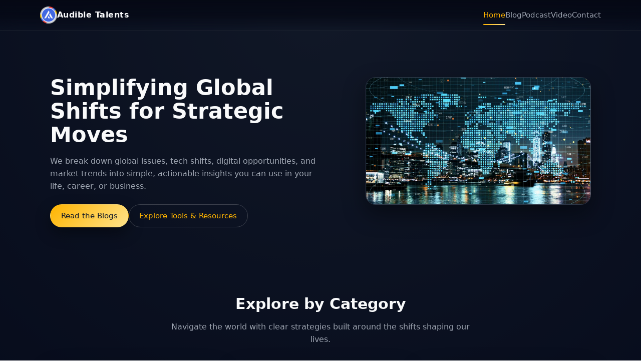

--- FILE ---
content_type: text/html; charset=UTF-8
request_url: https://audibletalents.com/
body_size: 2757
content:
<!DOCTYPE html>
<html lang="en">
<head>
  <meta charset="UTF-8">
  <meta name="viewport" content="width=device-width, initial-scale=1">
  <title>Audible Talents | Simplifying Global Shifts for Everyday People</title>
  <meta name="description" content="Audible Talents is a digital explainer and insights blog simplifying global issues, tech shifts, digital opportunities, and market trends for everyday people.">
  <link rel="stylesheet" href="assets/css/styles.css">
</head>
<body>
  <header class="site-header">
    <div class="container header-inner">
      <a class='logo' href='/'>
        <!-- Replace with your real logo image if available -->
        <img src="assets/images/logo-placeholder.png" alt="Audible Talents logo">
        <span>Audible Talents</span>
      </a>

      <nav class="site-nav" aria-label="Main navigation">
        <button class="nav-toggle" aria-expanded="false" aria-label="Toggle navigation">
          <span class="nav-toggle-line"></span>
          <span class="nav-toggle-line"></span>
        </button>
        <ul class="nav-links">
          <li><a class='active' href='/'>Home</a></li>
          <li><a href='/blog'>Blog</a></li>
          <li><a href='/podcast'>Podcast</a></li>
          <li><a href='/video'>Video</a></li>
          <li><a href='/contact'>Contact</a></li>
        </ul>
      </nav>
    </div>
  </header>

  <main>
    <!-- Hero Section -->
    <section class="hero">
      <div class="container hero-inner">
        <div class="hero-text">
          <h1>Simplifying Global Shifts for Strategic Moves</h1>
          <p>
            We break down global issues, tech shifts, digital opportunities, and market trends
            into simple, actionable insights you can use in your life, career, or business.
          </p>
          <div class="hero-actions">
            <a class='btn btn-primary' href='/blog'>Read the Blogs</a>
            <a href="#resources" class="btn btn-outline">Explore Tools & Resources</a>
          </div>
        </div>
        <div class="hero-media">
          <img src="assets/images/hero-placeholder.jpg" alt="Global trends and digital opportunities illustration">
        </div>
      </div>
    </section>

    <!-- Categories Section -->
    <section class="section" aria-labelledby="categories-heading">
      <div class="container">
        <div class="section-header">
          <h2 id="categories-heading">Explore by Category</h2>
          <p>Navigate the world with clear strategies built around the shifts shaping our lives.</p>
        </div>

        <div class="grid grid-3 category-grid">
          <article class="category-card">
            <h3>Business &amp; Economy</h3>
            <p>Understand how policy, trade, and new industries are reshaping your financial world.</p>
            <a class='text-link' href='/blog'>Explore articles</a>
          </article>

          <article class="category-card">
            <h3>Geopolitics</h3>
            <p>See how political power, conflict, and alliances affect everyday people and markets.</p>
            <a class='text-link' href='/blog'>Explore articles</a>
          </article>

          <article class="category-card">
            <h3>Technology &amp; AI</h3>
            <p>From automation to AI, discover how emerging tech changes work and opportunity.</p>
            <a class='text-link' href='/blog'>Explore articles</a>
          </article>

          <article class="category-card">
            <h3>Money &amp; Markets</h3>
            <p>Clear breakdowns of inflation, currencies, investing basics, and financial trends.</p>
            <a class='text-link' href='/blog'>Explore articles</a>
          </article>

          <article class="category-card">
            <h3>Digital Opportunities &amp; Future of Work</h3>
            <p>Remote work, freelancing, and digital skills that can unlock your next chapter.</p>
            <a class='text-link' href='/blog'>Explore articles</a>
          </article>

          <article class="category-card category-about">
            <h3>About Audible Talents</h3>
            <p>
              We combine storytelling, data, and explainers to help you navigate chaos with calm,
              clarity, and practical ideas for your next move.
            </p>
            <a href="#about" class="text-link">Learn more</a>
          </article>
        </div>
      </div>
    </section>

    <!-- Featured Content Section -->
    <section class="section bg-alt" aria-labelledby="featured-heading">
      <div class="container">
        <div class="section-header">
          <h2 id="featured-heading">Featured from the Hub</h2>
          <p>Short explainers, audio breakdowns, and videos to get you started.</p>
        </div>

        <div class="grid grid-3">
          <!-- Featured Blog -->
          <article class="card">
            <div class="card-tag">Blog · Money &amp; Markets</div>
            <h3>Why Currencies Crash (And What It Means for You)</h3>
            <p>
              A plain-language walkthrough of how currencies lose value, and what everyday people can
              do to stay prepared.
            </p>
            <a class='text-link' href='/why-currencies-crash'>Read the explainer</a>
          </article>

          <!-- Featured Podcast -->
          <article class="card">
            <div class="card-tag">Podcast · Business &amp; Economy</div>
            <h3>Night Shift Economies: 24-Hour Work Without Burnout</h3>
            <p>
              We unpack the rise of 24-hour economies in Africa and beyond—and how they create new jobs
              if designed well.
            </p>
            <a class='text-link' href='/podcast'>Listen to the episode</a>
          </article>

          <!-- Featured Video -->
          <article class="card">
            <div class="card-tag">Video · Technology &amp; AI</div>
            <h3>AI, Automation &amp; The Jobs Nobody Sees Coming</h3>
            <p>
              A visual guide to the careers emerging from AI disruption—and how to start preparing now.
            </p>
            <a class='text-link' href='/video'>Watch on the Video page</a>
          </article>
        </div>
      </div>
    </section>

    <!-- Resources / Gumroad CTA Section -->
    <section class="section" id="resources" aria-labelledby="resources-heading">
      <div class="container">
        <div class="section-header">
          <h2 id="resources-heading">Tools &amp; Resources</h2>
          <p>Take the next step with practical guides, templates, and digital products.</p>
        </div>

        <div class="grid grid-3">
          <article class="card">
            <h3>Deep-Dive Guides</h3>
            <p>
              Download step-by-step guides on freelancing, remote work, and digital skills that match
              the trends we explain.
            </p>
            <a href="#" class="btn btn-primary">Get the Guides</a>
          </article>

          <article class="card">
            <h3>Opportunity Playbooks</h3>
            <p>
              Short, focused playbooks showing how to turn global trends into small, practical moves
              you can make this month.
            </p>
            <a href="#" class="btn btn-outline">Explore Resources</a>
          </article>

          <article class="card">
            <h3>Recommended Tools</h3>
            <p>
              Curated tools and platforms for creators, remote workers, and online business owners.
            </p>
            <a href="#" class="btn btn-outline">Access the Full Toolkit</a>
          </article>
        </div>
      </div>
    </section>

    <!-- About & Newsletter Section -->
    <section class="section bg-alt" id="about" aria-labelledby="about-heading">
      <div class="container about-newsletter">
        <div class="about-block">
          <h2 id="about-heading">Why Audible Talents Exists</h2>
          <p>
            The world is noisy, fast, and often confusing. We believe everyday people deserve clear,
            jargon-free explanations of the forces shaping their money, work, and options.
          </p>
          <p>
            Through blogs, videos, and audio, we translate big shifts into stories, visuals, and frameworks
            that help you make better decisions—without needing a PhD in economics or computer science.
          </p>
        </div>

        <div class="newsletter-block" aria-labelledby="newsletter-heading">
          <h3 id="newsletter-heading">Stay Ahead, Calmly</h3>
          <p>Get new explainers, tools, and opportunities delivered to your inbox.</p>
          <form action='/thank-you' class='newsletter-form' method='POST' name='newsletter-updates'>
  <!-- Required for Netlify to identify the form -->
  <input type="hidden" name="form-name" value="newsletter-updates" />

  <!-- Honeypot field (hidden) -->
  <p class="sr-only">
    <label>
      Don’t fill this out if you’re human: <input name="bot-field" />
    </label>
  </p>

  <div class="form-group">
    <label class="sr-only" for="newsletter-name">Name</label>
    <input
      id="newsletter-name"
      name="name"
      type="text"
      placeholder="Your name"
      autocomplete="name"
      required
    />
  </div>

  <div class="form-group">
    <label class="sr-only" for="newsletter-email">Email</label>
    <input
      id="newsletter-email"
      name="email"
      type="email"
      placeholder="Enter your email"
      autocomplete="email"
      required
    />
  </div>

  <button type="submit" class="btn btn-primary">Get Updates</button>

  <p class="form-hint">No spam. Just clear, useful insights.</p>
</form>

        </div>
      </div>
    </section>
  </main>

  <footer class="site-footer">
    <div class="container footer-inner">
      <div class="footer-brand">
        <h3>Audible Talents</h3>
        <p>Digital explainers and insights on global issues, tech shifts, and money talks.</p>
      </div>
      <div class="footer-links">
        <h4>Navigate</h4>
        <ul>
          <li><a href='/blog'>Blog</a></li>
          <li><a href='/podcast'>Podcast</a></li>
          <li><a href='/video'>Video</a></li>
          <li><a href='/contact'>Contact</a></li>
        </ul>
      </div>
      <div class="footer-links">
        <h4>Connect</h4>
        <ul>
          <li><a href="https://www.youtube.com/@audibletalents">YouTube</a></li>
          <li><a href="https://audibletalents.gumroad.com/">Gumroad</a></li>
          <li><a href="https://forms.zohopublic.com/topeademolaaudible1/form/SimpleSignupForm/formperma/g3ok95zdd3xJqduUuwGZ6iBWBh1ryZalUlsy55rhHvY">Newsletter</a></li>
        </ul>
      </div>
    </div>
    <div class="footer-bottom">
      <p>&copy; <span id="year"></span> Audible Talents. All rights reserved.</p>
    </div>
  </footer>

  <script src="assets/js/main.js"></script>
</body>
</html>








--- FILE ---
content_type: text/css; charset=UTF-8
request_url: https://audibletalents.com/assets/css/styles.css
body_size: 3347
content:
:root {
  /* Brand palette (tweak these to match your existing colors) */
  --color-primary: #0b1b3a; /* deep navy */
  --color-primary-light: #152a57;
  --color-accent: #ffb400; /* bold amber/gold */
  --color-bg: #050814;
  --color-surface: #0f172a;
  --color-surface-alt: #111827;
  --color-border: #1f2937;
  --color-text-main: #f9fafb;
  --color-text-muted: #9ca3af;
  --color-danger: #ef4444;

  --font-main: system-ui, -apple-system, BlinkMacSystemFont, "SF Pro Text", "Segoe UI", sans-serif;

  --radius-sm: 0.5rem;
  --radius-md: 0.75rem;
  --radius-lg: 1rem;

  --shadow-soft: 0 18px 45px rgba(0, 0, 0, 0.45);

  --container-width: 1120px;

  --transition-fast: 0.18s ease-out;
}

/* Reset-ish */
*,
*::before,
*::after {
  box-sizing: border-box;
}

html {
  scroll-behavior: smooth;
}

body {
  margin: 0;
  min-height: 100vh;
  font-family: var(--font-main);
  background: radial-gradient(circle at top, #111827 0, #020617 50%, #020617 100%);
  color: var(--color-text-main);
  line-height: 1.6;
}

/* Utilities */
.container {
  width: 100%;
  max-width: var(--container-width);
  margin: 0 auto;
  padding: 0 1.25rem;
}

.section {
  padding: 3.5rem 0;
}

.section.bg-alt {
  background: radial-gradient(circle at top, #111827 0, #020617 80%);
}

.section-header {
  max-width: 640px;
  margin: 0 auto 2.25rem;
  text-align: center;
}

.section-header h2 {
  font-size: 1.9rem;
  margin-bottom: 0.6rem;
}

.section-header p {
  margin: 0;
  color: var(--color-text-muted);
}

/* Grid helpers */
.grid {
  display: grid;
  gap: 1.75rem;
}

.grid-3 {
  grid-template-columns: repeat(3, minmax(0, 1fr));
}

@media (max-width: 960px) {
  .grid-3 {
    grid-template-columns: repeat(2, minmax(0, 1fr));
  }
}

@media (max-width: 680px) {
  .grid-3 {
    grid-template-columns: minmax(0, 1fr);
  }
}

.text-link {
  color: var(--color-accent);
  font-weight: 500;
  text-decoration: none;
}

.text-link:hover,
.text-link:focus-visible {
  text-decoration: underline;
}

/* Header & nav */
.site-header {
  position: sticky;
  top: 0;
  z-index: 20;
  backdrop-filter: blur(22px);
  background: linear-gradient(to bottom, rgba(5, 8, 20, 0.9), rgba(5, 8, 20, 0.7), transparent);
  border-bottom: 1px solid rgba(148, 163, 184, 0.14);
}

.header-inner {
  display: flex;
  align-items: center;
  justify-content: space-between;
  padding: 0.8rem 0;
}

.logo {
  display: inline-flex;
  align-items: center;
  gap: 0.55rem;
  text-decoration: none;
  color: var(--color-text-main);
  font-weight: 600;
  letter-spacing: 0.03em;
}

.logo img {
  width: 34px;
  height: 34px;
  object-fit: contain;
}

.site-nav {
  position: relative;
}

.nav-links {
  display: flex;
  align-items: center;
  gap: 1.5rem;
  list-style: none;
  margin: 0;
  padding: 0;
}

.nav-links a {
  text-decoration: none;
  color: var(--color-text-muted);
  font-size: 0.95rem;
  padding: 0.4rem 0;
  position: relative;
}

.nav-links a:hover,
.nav-links a:focus-visible {
  color: var(--color-text-main);
}

.nav-links a.active {
  color: var(--color-accent);
}

.nav-links a.active::after {
  content: "";
  position: absolute;
  left: 0;
  bottom: -0.3rem;
  width: 100%;
  height: 2px;
  background: linear-gradient(90deg, var(--color-accent), #ffe38b);
  border-radius: 999px;
}

/* Nav toggle (mobile) */
.nav-toggle {
  display: none;
  background: none;
  border: 1px solid rgba(148, 163, 184, 0.4);
  border-radius: 999px;
  padding: 0.3rem 0.5rem;
  cursor: pointer;
}

.nav-toggle-line {
  display: block;
  width: 18px;
  height: 2px;
  background: var(--color-text-main);
  border-radius: 999px;
  margin: 3px 0;
}

@media (max-width: 780px) {
  .nav-toggle {
    display: inline-flex;
    flex-direction: column;
    justify-content: center;
  }

  .nav-links {
    position: absolute;
    top: 110%;
    right: 0;
    flex-direction: column;
    align-items: flex-start;
    background: rgba(15, 23, 42, 0.98);
    border-radius: 0.75rem;
    padding: 0.75rem 1rem;
    min-width: 12rem;
    box-shadow: var(--shadow-soft);
    opacity: 0;
    pointer-events: none;
    transform: translateY(-4px);
    transition: opacity var(--transition-fast), transform var(--transition-fast);
  }

  .nav-links.open {
    opacity: 1;
    pointer-events: auto;
    transform: translateY(0);
  }
}

/* Hero */
.hero {
  padding: 3.5rem 0 3rem;
}

.hero-inner {
  display: grid;
  grid-template-columns: minmax(0, 1.3fr) minmax(0, 1fr);
  gap: 2.75rem;
  align-items: center;
}

.hero-text h1 {
  font-size: clamp(2.1rem, 4vw, 2.7rem);
  line-height: 1.1;
  margin-bottom: 1rem;
}

.hero-text p {
  color: var(--color-text-muted);
  max-width: 540px;
}

.hero-actions {
  display: flex;
  flex-wrap: wrap;
  gap: 0.9rem;
  margin-top: 1.5rem;
}

.hero-media img {
  width: 100%;
  max-width: 460px;
  border-radius: 1.25rem;
  box-shadow: var(--shadow-soft);
  border: 1px solid rgba(148, 163, 184, 0.25);
}

@media (max-width: 920px) {
  .hero-inner {
    grid-template-columns: minmax(0, 1fr);
  }

  .hero-media {
    order: -1;
    display: flex;
    justify-content: center;
  }
}

/* Buttons */
.btn {
  display: inline-flex;
  align-items: center;
  justify-content: center;
  padding: 0.6rem 1.3rem;
  border-radius: 999px;
  border: 1px solid transparent;
  font-size: 0.95rem;
  font-weight: 500;
  cursor: pointer;
  text-decoration: none;
  transition: background var(--transition-fast), color var(--transition-fast), border-color var(--transition-fast), transform var(--transition-fast), box-shadow var(--transition-fast);
}

.btn-primary {
  background: linear-gradient(135deg, var(--color-accent), #ffe38b);
  color: #111827;
  box-shadow: 0 12px 30px rgba(0, 0, 0, 0.4);
}

.btn-primary:hover,
.btn-primary:focus-visible {
  transform: translateY(-1px);
  box-shadow: 0 20px 40px rgba(0, 0, 0, 0.6);
}

.btn-outline {
  background: transparent;
  color: var(--color-accent);
  border-color: rgba(249, 250, 251, 0.2);
}

.btn-outline:hover,
.btn-outline:focus-visible {
  background: rgba(15, 23, 42, 0.9);
  border-color: var(--color-accent);
}

.btn-full {
  width: 100%;
}

/* Cards */
.card {
  background: linear-gradient(145deg, rgba(15, 23, 42, 0.98), rgba(17, 24, 39, 0.98));
  border-radius: var(--radius-lg);
  padding: 1.3rem 1.45rem;
  border: 1px solid rgba(148, 163, 184, 0.22);
  box-shadow: var(--shadow-soft);
}

.card h3 {
  margin-top: 0.4rem;
  margin-bottom: 0.4rem;
  font-size: 1.15rem;
}

.card p {
  margin-top: 0;
  color: var(--color-text-muted);
}

.card a {
  text-decoration: none;
}

.card-tag {
  display: inline-flex;
  align-items: center;
  padding: 0.15rem 0.55rem;
  border-radius: 999px;
  font-size: 0.7rem;
  text-transform: uppercase;
  letter-spacing: 0.09em;
  color: var(--color-accent);
  background: rgba(15, 23, 42, 0.9);
  border: 1px solid rgba(148, 163, 184, 0.35);
}

/* Category cards */
.category-grid {
  margin-top: 1rem;
}

.category-card {
  background: linear-gradient(150deg, rgba(15, 23, 42, 0.97), rgba(24, 35, 64, 0.96));
  border-radius: var(--radius-lg);
  padding: 1.4rem 1.5rem;
  border: 1px solid rgba(148, 163, 184, 0.3);
  box-shadow: var(--shadow-soft);
}

.category-card h3 {
  margin: 0 0 0.5rem;
}

.category-card p {
  margin: 0 0 1rem;
  color: var(--color-text-muted);
}

.category-about {
  background: linear-gradient(150deg, #111827, #020617);
}

/* About & Newsletter */
.about-newsletter {
  display: grid;
  grid-template-columns: minmax(0, 1.3fr) minmax(0, 1fr);
  gap: 2.5rem;
  align-items: start;
}

.about-block p {
  color: var(--color-text-muted);
}

.newsletter-block {
  background: rgba(15, 23, 42, 0.9);
  border-radius: var(--radius-lg);
  padding: 1.7rem 1.6rem;
  border: 1px solid rgba(148, 163, 184, 0.26);
  box-shadow: var(--shadow-soft);
}

.newsletter-form {
  display: flex;
  flex-direction: column;
  gap: 0.6rem;
  margin-top: 0.8rem;
}

.newsletter-form input {
  border-radius: 999px;
  border: 1px solid rgba(148, 163, 184, 0.35);
  padding: 0.6rem 0.9rem;
  background: rgba(15, 23, 42, 0.95);
  color: var(--color-text-main);
}

.newsletter-form input:focus-visible {
  outline: 2px solid var(--color-accent);
  outline-offset: 2px;
}

.form-hint {
  margin: 0;
  font-size: 0.8rem;
  color: var(--color-text-muted);
}

/* Blog listing */
.page-hero {
  padding: 2.4rem 0 1.7rem;
  border-bottom: 1px solid rgba(148, 163, 184, 0.18);
  background: radial-gradient(circle at top, #111827 0, #020617 70%);
}

.page-hero h1 {
  margin: 0 0 0.3rem;
  font-size: 2rem;
}

.page-hero p {
  margin: 0;
  color: var(--color-text-muted);
}

.blog-filter-header {
  display: flex;
  flex-direction: column;
  gap: 1.1rem;
  margin-bottom: 1.5rem;
}

.blog-filters {
  display: flex;
  flex-wrap: wrap;
  gap: 0.5rem;
}

.filter-btn {
  border-radius: 999px;
  border: 1px solid rgba(148, 163, 184, 0.35);
  background: rgba(15, 23, 42, 0.95);
  color: var(--color-text-muted);
  padding: 0.3rem 0.9rem;
  font-size: 0.82rem;
  cursor: pointer;
}

.filter-btn.active {
  background: linear-gradient(135deg, var(--color-accent), #ffe38b);
  color: #111827;
  border-color: transparent;
}

.blog-layout {
  display: grid;
  grid-template-columns: minmax(0, 2.2fr) minmax(0, 1fr);
  gap: 2rem;
  align-items: start;
}

.blog-card {
  padding: 0;
  overflow: hidden;
}

.blog-card img {
  display: block;
  width: 100%;
  height: 180px;
  object-fit: cover;
}

.blog-card .card-content {
  padding: 1.1rem 1.2rem 1.3rem;
}

.blog-card h3 {
  margin-top: 0.5rem;
}

.blog-card h3 a {
  color: var(--color-text-main);
  text-decoration: none;
}

.blog-card h3 a:hover,
.blog-card h3 a:focus-visible {
  text-decoration: underline;
}

.blog-card .meta {
  font-size: 0.8rem;
  color: var(--color-text-muted);
}

/* Sidebar */
.blog-sidebar,
.post-sidebar {
  background: rgba(15, 23, 42, 0.9);
  border-radius: var(--radius-lg);
  padding: 1.4rem 1.3rem;
  border: 1px solid rgba(148, 163, 184, 0.3);
  box-shadow: var(--shadow-soft);
}

.sidebar-section + .sidebar-section {
  margin-top: 1.4rem;
}

.sidebar-section h3 {
  margin-top: 0;
  margin-bottom: 0.6rem;
}

.sidebar-list {
  list-style: none;
  margin: 0;
  padding: 0;
}

.sidebar-list li + li {
  margin-top: 0.4rem;
}

.sidebar-list a {
  text-decoration: none;
  color: var(--color-text-muted);
  font-size: 0.92rem;
}

.sidebar-list a:hover,
.sidebar-list a:focus-visible {
  color: var(--color-text-main);
}

/* Post page */
.post-layout {
  display: grid;
  grid-template-columns: minmax(0, 2.1fr) minmax(0, 1.1fr);
  gap: 2rem;
  align-items: start;
}

.post-category-tag {
  text-transform: uppercase;
  letter-spacing: 0.08em;
  font-size: 0.78rem;
  color: var(--color-accent);
}

.post-meta {
  color: var(--color-text-muted);
  font-size: 0.85rem;
}

.post-content {
  max-width: 720px;
}

.post-content .lead {
  font-size: 1.02rem;
  color: var(--color-text-muted);
}

.post-content h2 {
  margin-top: 2rem;
  margin-bottom: 0.4rem;
}

.post-content p {
  color: var(--color-text-muted);
}

.post-content ul,
.post-content ol {
  padding-left: 1.3rem;
  color: var(--color-text-muted);
}

.post-toc {
  background: rgba(15, 23, 42, 0.9);
  border-radius: var(--radius-md);
  padding: 1rem 1.1rem;
  border: 1px solid rgba(148, 163, 184, 0.3);
  margin: 1.4rem 0;
}

.post-toc h2 {
  margin-top: 0;
  font-size: 1rem;
}

.post-toc a {
  text-decoration: none;
  color: var(--color-text-muted);
  font-size: 0.9rem;
}

.post-toc a:hover,
.post-toc a:focus-visible {
  color: var(--color-text-main);
}

.post-cta {
  margin-top: 2.2rem;
  padding: 1.4rem 1.5rem;
  border-radius: var(--radius-lg);
  background: linear-gradient(135deg, rgba(15, 23, 42, 0.98), rgba(24, 35, 64, 0.97));
  border: 1px solid rgba(249, 250, 251, 0.12);
}

.post-cta h2 {
  margin-top: 0;
}

.post-nav {
  display: flex;
  justify-content: space-between;
  gap: 1rem;
  margin-bottom: 1.8rem;
}

/* Podcast */
.podcast-layout {
  display: grid;
  grid-template-columns: minmax(0, 1.4fr) minmax(0, 1.6fr);
  gap: 2.2rem;
  align-items: start;
}

.podcast-cover {
  width: 100%;
  max-width: 320px;
  border-radius: var(--radius-lg);
  border: 1px solid rgba(148, 163, 184, 0.35);
  box-shadow: var(--shadow-soft);
}

.podcast-intro {
  display: flex;
  flex-wrap: wrap;
  gap: 1.6rem;
  align-items: flex-start;
}

.podcast-intro p {
  color: var(--color-text-muted);
}

.podcast-episodes h2 {
  margin-top: 0;
}

.podcast-episode {
  background: rgba(15, 23, 42, 0.92);
  border-radius: var(--radius-lg);
  padding: 1.2rem 1.3rem;
  border: 1px solid rgba(148, 163, 184, 0.3);
  box-shadow: var(--shadow-soft);
}

.podcast-episode + .podcast-episode {
  margin-top: 1rem;
}

.episode-meta {
  display: flex;
  justify-content: space-between;
  font-size: 0.8rem;
  color: var(--color-text-muted);
}

.episode-category {
  text-transform: uppercase;
  letter-spacing: 0.08em;
}

audio {
  width: 100%;
  margin-top: 0.6rem;
}

/* Video */
.video-grid .video-card {
  padding: 0;
}

.video-thumb img {
  display: block;
  width: 100%;
  height: 190px;
  object-fit: cover;
  border-top-left-radius: var(--radius-lg);
  border-top-right-radius: var(--radius-lg);
}

.video-card .card-content {
  padding: 1rem 1.2rem 1.3rem;
}

/* Contact */
.contact-layout {
  display: grid;
  grid-template-columns: minmax(0, 1.2fr) minmax(0, 1.6fr);
  gap: 2.2rem;
  align-items: start;
}

.contact-info p {
  color: var(--color-text-muted);
}

.contact-details {
  list-style: none;
  padding: 0;
  margin: 1rem 0 0;
}

.contact-details li + li {
  margin-top: 0.4rem;
}

.contact-details a {
  color: var(--color-accent);
  text-decoration: none;
}

.contact-details a:hover,
.contact-details a:focus-visible {
  text-decoration: underline;
}

.contact-form-wrapper {
  background: rgba(15, 23, 42, 0.92);
  border-radius: var(--radius-lg);
  padding: 1.6rem 1.5rem;
  border: 1px solid rgba(148, 163, 184, 0.3);
  box-shadow: var(--shadow-soft);
}

.contact-form .form-group {
  margin-bottom: 0.9rem;
}

.contact-form label {
  display: block;
  margin-bottom: 0.25rem;
  font-size: 0.9rem;
}

.contact-form input,
.contact-form textarea {
  width: 100%;
  border-radius: 0.7rem;
  border: 1px solid rgba(148, 163, 184, 0.35);
  padding: 0.55rem 0.85rem;
  background: rgba(15, 23, 42, 0.95);
  color: var(--color-text-main);
  resize: vertical;
}

.contact-form input:focus-visible,
.contact-form textarea:focus-visible {
  outline: 2px solid var(--color-accent);
  outline-offset: 2px;
}

/* Footer */
.site-footer {
  border-top: 1px solid rgba(148, 163, 184, 0.18);
  margin-top: 2.5rem;
}

.footer-inner {
  display: grid;
  grid-template-columns: minmax(0, 1.4fr) repeat(2, minmax(0, 1fr));
  gap: 2rem;
  padding: 2.3rem 0 1.6rem;
}

.footer-brand p {
  color: var(--color-text-muted);
  max-width: 360px;
}

.footer-links h4 {
  margin-top: 0;
  margin-bottom: 0.4rem;
}

.footer-links ul {
  list-style: none;
  margin: 0;
  padding: 0;
}

.footer-links li + li {
  margin-top: 0.3rem;
}

.footer-links a {
  text-decoration: none;
  color: var(--color-text-muted);
  font-size: 0.9rem;
}

.footer-links a:hover,
.footer-links a:focus-visible {
  color: var(--color-text-main);
}

.footer-bottom {
  border-top: 1px solid rgba(148, 163, 184, 0.1);
  padding: 0.7rem 0 1.1rem;
  text-align: center;
  font-size: 0.82rem;
  color: var(--color-text-muted);
}

/* Misc */
.sr-only {
  position: absolute;
  width: 1px;
  height: 1px;
  padding: 0;
  margin: -1px;
  overflow: hidden;
  clip: rect(0, 0, 0, 0);
  white-space: nowrap;
  border: 0;
}

/* Responsive adjustments */
@media (max-width: 960px) {
  .blog-layout,
  .post-layout,
  .podcast-layout,
  .contact-layout {
    grid-template-columns: minmax(0, 1fr);
  }

  .blog-sidebar,
  .post-sidebar {
    margin-top: 1.2rem;
  }

  .footer-inner {
    grid-template-columns: minmax(0, 1.4fr) minmax(0, 1fr);
  }
}

@media (max-width: 720px) {
  .about-newsletter {
    grid-template-columns: minmax(0, 1fr);
  }

  .hero {
    padding-top: 2.5rem;
  }
.post-media {
  margin: 1.5rem 0;
}

.post-media img {
  width: 100%;
  border-radius: 14px;
  box-shadow: 0 12px 30px rgba(0, 0, 0, 0.35);
}

.post-media figcaption {
  margin-top: 0.4rem;
  font-size: 0.85rem;
  color: var(--color-text-muted);
  text-align: center;
}

  .footer-inner {
    grid-template-columns: minmax(0, 1fr);
  }
}
.video-embed {
  position: relative;
  padding-bottom: 56.25%; /* 16:9 */
  height: 0;
  overflow: hidden;
  border-radius: 14px;
  margin: 1.2rem 0 1.8rem;
  box-shadow: 0 18px 40px rgba(0,0,0,0.35);
}

.video-embed iframe {
  position: absolute;
  top: 0;
  left: 0;
  width: 100%;
  height: 100%;
  border: 0;
}

/* Standard blog featured image */
.post-featured-image {
  width: 100%;
  max-height: 420px; /* consistent hero height */
  overflow: hidden;
  border-radius: 16px;
  margin: 2rem 0;
}

.post-featured-image img {
  width: 100%;
  height: 100%;
  display: block;
  object-fit: cover;
}

@media (min-width: 1024px) {
  .post-featured-image {
    max-height: 480px;
  }
}

.contact-form-embed iframe {
  width: 100% !important;
  max-width: 100%;
  border-radius: 12px;
}

.contact-form-wrapper,
.contact-form-embed {
  height: auto;
  overflow: visible;
}

.contact-form-embed iframe {
  width: 100%;
  height: 500px;
  border: none;
  border-radius: 12px;
}

/* Ensure contact form container grows with iframe */
.contact-form-wrapper {
  height: auto;
  max-height: none;
  overflow: visible;
}


--- FILE ---
content_type: application/javascript; charset=UTF-8
request_url: https://audibletalents.com/assets/js/main.js
body_size: 433
content:
// Mobile nav toggle
document.addEventListener("DOMContentLoaded", function () {
  const navToggle = document.querySelector(".nav-toggle");
  const navLinks = document.querySelector(".nav-links");

  if (navToggle && navLinks) {
    navToggle.addEventListener("click", () => {
      const isOpen = navLinks.classList.toggle("open");
      navToggle.setAttribute("aria-expanded", isOpen ? "true" : "false");
    });

    // Close nav when clicking a link (mobile)
    navLinks.addEventListener("click", (event) => {
      if (event.target.tagName.toLowerCase() === "a" && navLinks.classList.contains("open")) {
        navLinks.classList.remove("open");
        navToggle.setAttribute("aria-expanded", "false");
      }
    });
  }

  // Smooth scroll for on-page anchor links
  const anchorLinks = document.querySelectorAll('a[href^="#"]');
  anchorLinks.forEach((link) => {
    link.addEventListener("click", function (event) {
      const targetId = this.getAttribute("href").slice(1);
      const targetElement = document.getElementById(targetId);

      if (targetElement) {
        event.preventDefault();
        targetElement.scrollIntoView({ behavior: "smooth", block: "start" });
      }
    });
  });

  // Blog filters
  const filterButtons = document.querySelectorAll(".filter-btn");
  const blogCards = document.querySelectorAll(".blog-card");

  if (filterButtons.length && blogCards.length) {
    filterButtons.forEach((button) => {
      button.addEventListener("click", () => {
        // Update active state
        filterButtons.forEach((btn) => btn.classList.remove("active"));
        button.classList.add("active");

        const filter = button.getAttribute("data-filter");

        blogCards.forEach((card) => {
          const category = card.getAttribute("data-category");
          if (filter === "all" || category === filter) {
            card.style.display = "";
          } else {
            card.style.display = "none";
          }
        });
      });
    });
  }

  // Dynamic footer year
  const yearSpan = document.getElementById("year");
  if (yearSpan) {
    yearSpan.textContent = new Date().getFullYear();
  }
});
